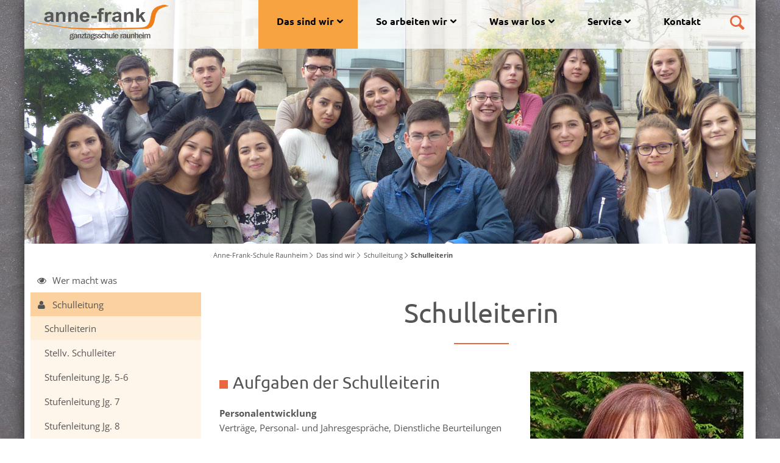

--- FILE ---
content_type: text/html; charset=utf-8
request_url: https://www.afs-raunheim.de/das-sind-wir/schulleitung/schulleiter.html
body_size: 8736
content:
<!DOCTYPE html>
<html lang="de">
<head>

      <meta charset="utf-8">
    <title>Schulleiterin - Anne-Frank-Schule Raunheim</title>
    <base href="https://www.afs-raunheim.de/">

          <meta name="robots" content="index,follow">
      <meta name="description" content="">
      <meta name="keywords" content="">
      <meta name="generator" content="Contao Open Source CMS">
      <meta property="og:title" content="Schulleiterin - Anne-Frank-Schule Raunheim" />
      <meta property="og:description" content="">
      <meta property="og:url" content="https://www.afs-raunheim.de/das-sind-wir/schulleitung/schulleiter.html" />
      <meta property="og:image" content="files/school/logo.png" />    
    <meta name="viewport" content="width=device-width,initial-scale=1.0">
    <link rel="stylesheet" href="assets/contao/css/reset.min.css">
<link rel="stylesheet" href="assets/contao/css/layout.min.css">
<link rel="stylesheet" href="assets/contao/css/responsive.min.css">
<link rel="stylesheet" href="assets/colorbox/css/colorbox.min.css">
<link rel="stylesheet" href="assets/mediaelement/css/mediaelementplayer.min.css">
<link rel="stylesheet" href="assets/swipe/css/swipe.min.css">
<link rel="stylesheet" href="files/school/css/normalize.css">
<link rel="stylesheet" href="files/school/css/pocketgrid.css">
<link rel="stylesheet" href="files/school/css/layout_fix.css">
<link rel="stylesheet" href="files/school/css/grid.css">
<link rel="stylesheet" href="files/school/css/layout.css">
<link rel="stylesheet" href="files/school/css/typo.css">
<link rel="stylesheet" href="files/school/css/dropdown.css">
<link rel="stylesheet" href="files/school/css/mobile_menu.css">
<link rel="stylesheet" href="files/school/css/animate.min.css">
<link rel="stylesheet" href="files/school/fonts/icons/css/icons.css">
<link rel="stylesheet" href="files/school/css/fonts.css">
<link rel="stylesheet" href="assets/css/Basic_settings.css">
<link rel="stylesheet" href="assets/css/Settings_Desktop.css" media="(min-width: 1024px)">
<link rel="stylesheet" href="assets/css/Settings_Tablet.css" media="(min-width: 769px) and (max-width: 1023px)">
<link rel="stylesheet" href="assets/css/Settings_small.css" media="(max-width: 768px)">
        <script src="assets/jquery/js/jquery.min.js"></script>
<script src="assets/respimage/js/respimage.min.js"></script>

          <!--[if lt IE 9]>
      	<script src="assets/html5shiv//html5shiv-printshiv.min.js"></script>
  	  <![endif]-->
      
</head>
<body id="top" class="mac chrome blink ch131 shadow boxed sidebar-left has-columns add-left" itemscope itemtype="http://schema.org/WebPage">

      
    <div id="wrapper">

              
          <header id="header" itemscope itemtype="http://schema.org/WPHeader">
            <div class="block-group inside">
              
<div id="logo" class="logo-mobile block">
			<a href="" title="home"><img src="files/school/logo.png" alt="logo"></a>
</div>
<div id="header-bar" class="block">
	<div class="inside block-group">
		<div id="logo" class="block">
			<a href="" title="home"><img src="files/school/logo.png" alt="logo"></a>
		</div>
<div class="search_label">
	<a class="popup_search_open"></a>
</div>
<!-- indexer::stop -->
<nav class="mod_navigation block" id="nav" itemscope itemtype="http://schema.org/SiteNavigationElement">

  
  <a href="das-sind-wir/schulleitung/schulleiter.html#skipNavigation67" class="invisible">Navigation überspringen</a>

  
<ul class="level_1">
            <li class="submenu trail first"><a href="das-sind-wir.html" title="Das sind wir" class="submenu trail first" aria-haspopup="true" itemprop="url"><span itemprop="name">Das sind wir</span></a>
<ul class="level_2">
            <li class="icon-eye first"><a href="wer-macht-was.html" title="Wer macht was" class="icon-eye first" itemprop="url"><span itemprop="name">Wer macht was</span></a></li>
                <li class="submenu trail icon-user"><a href="schulleitung.html" title="Schulleitung" class="submenu trail icon-user" aria-haspopup="true" itemprop="url"><span itemprop="name">Schulleitung</span></a>
<ul class="level_3">
            <li class="active first"><strong class="active first" itemprop="name">Schulleiterin</strong></li>
                <li class="sibling"><a href="das-sind-wir/schulleitung/stellv-schulleiter.html" title="Stellv. Schulleiter" class="sibling" itemprop="url"><span itemprop="name">Stellv. Schulleiter</span></a></li>
                <li class="sibling"><a href="schulleitung/stufenleitung-jg-5-6.html" title="Stufenleitung Jg. 5-6" class="sibling" itemprop="url"><span itemprop="name">Stufenleitung Jg. 5-6</span></a></li>
                <li class="sibling"><a href="schulleitung/stufenleitung-jg-7.html" title="Stufenleitung Jg. 7" class="sibling" itemprop="url"><span itemprop="name">Stufenleitung Jg. 7</span></a></li>
                <li class="sibling"><a href="schulleitung/stufenleitung-jg-8.html" title="Stufenleitung Jg. 8" class="sibling" itemprop="url"><span itemprop="name">Stufenleitung Jg. 8</span></a></li>
                <li class="sibling last"><a href="schulleitung/stufenleitung-jg-9-10.html" title="Stufenleitung Jg. 9-10" class="sibling last" itemprop="url"><span itemprop="name">Stufenleitung Jg. 9-10</span></a></li>
      </ul>
</li>
                <li class="icon-attach-1"><a href="sekretariat.html" title="Sekretariat" class="icon-attach-1" itemprop="url"><span itemprop="name">Sekretariat</span></a></li>
                <li class="icon-users"><a href="lehrerkollegium.html" title="Lehrerkollegium" class="icon-users" itemprop="url"><span itemprop="name">Lehrerkollegium</span></a></li>
                <li class="icon-right-hand"><a href="das-sind-wir/schulgesundheitsfachkraft.html" title="Schulgesundheitsfachkraft" class="icon-right-hand" itemprop="url"><span itemprop="name">Schulgesundheitsfachkraft</span></a></li>
                <li class="submenu icon-back-in-time"><a href="das-sind-wir/jahrgaenge/jahrgang-5.html" title="Jahrgänge" class="submenu icon-back-in-time" aria-haspopup="true" itemprop="url"><span itemprop="name">Jahrgänge</span></a>
<ul class="level_3">
            <li class="first"><a href="das-sind-wir/jahrgaenge/jahrgang-5.html" title="Jahrgang 5" class="first" itemprop="url"><span itemprop="name">Jahrgang 5</span></a></li>
                <li><a href="das-sind-wir/jahrgaenge/jahrgang-6.html" title="Jahrgang 6" itemprop="url"><span itemprop="name">Jahrgang 6</span></a></li>
                <li><a href="das-sind-wir/jahrgaenge/jahrgang-7.html" title="Jahrgang 7" itemprop="url"><span itemprop="name">Jahrgang 7</span></a></li>
                <li><a href="das-sind-wir/jahrgaenge/jahrgang-8.html" title="Jahrgang 8" itemprop="url"><span itemprop="name">Jahrgang 8</span></a></li>
                <li><a href="das-sind-wir/jahrgaenge/jahrgang-9.html" title="Jahrgang 9" itemprop="url"><span itemprop="name">Jahrgang 9</span></a></li>
                <li><a href="das-sind-wir/jahrgaenge/jahrgang-10.html" title="Jahrgang 10" itemprop="url"><span itemprop="name">Jahrgang 10</span></a></li>
                <li class="last"><a href="das-sind-wir/jahrgaenge/intensivklasse.html" title="Intensivklasse" class="last" itemprop="url"><span itemprop="name">Intensivklasse</span></a></li>
      </ul>
</li>
                <li class="icon-bell-1"><a href="elternvertretung.html" title="Elternvertretung" class="icon-bell-1" itemprop="url"><span itemprop="name">Elternvertretung</span></a></li>
                <li class="submenu icon-star-1"><a href="schuelervertretung.html" title="Schülervertretung" class="submenu icon-star-1" aria-haspopup="true" itemprop="url"><span itemprop="name">Schülervertretung</span></a>
<ul class="level_3">
            <li class="first"><a href="das-sind-wir/schuelervertretung/schulsprecher.html" title="Schulsprecher/in" class="first" itemprop="url"><span itemprop="name">Schulsprecher/in</span></a></li>
                <li><a href="das-sind-wir/schuelervertretung/schuelerrat.html" title="Schülerrat" itemprop="url"><span itemprop="name">Schülerrat</span></a></li>
                <li class="last"><a href="das-sind-wir/schuelervertretung/vertrauenslehrer.html" title="Vertrauenslehrer/in" class="last" itemprop="url"><span itemprop="name">Vertrauenslehrer/in</span></a></li>
      </ul>
</li>
                <li class="icon-graduation-cap-1 last"><a href="foerderverein.html" title="Förderverein" class="icon-graduation-cap-1 last" itemprop="url"><span itemprop="name">Förderverein</span></a></li>
      </ul>
</li>
                <li class="submenu"><a href="leitbild.html" title="So arbeiten wir" class="submenu" aria-haspopup="true" itemprop="url"><span itemprop="name">So arbeiten wir</span></a>
<ul class="level_2">
            <li class="icon-compass-1 first"><a href="leitbild.html" title="Leitbild" class="icon-compass-1 first" itemprop="url"><span itemprop="name">Leitbild</span></a></li>
                <li class="submenu icon-stackexchange"><a href="integrierte-gesamtschule.html" title="Integrierte Gesamtschule" class="submenu icon-stackexchange" aria-haspopup="true" itemprop="url"><span itemprop="name">Integrierte Gesamtschule</span></a>
<ul class="level_3">
            <li class="first last"><a href="so-arbeiten-wir/integrierte-gesamtschule/abschluesse.html" title="Abschlüsse" class="first last" itemprop="url"><span itemprop="name">Abschlüsse</span></a></li>
      </ul>
</li>
                <li class="submenu icon-box"><a href="ganztagsschule.html" title="Ganztagsschule" class="submenu icon-box" aria-haspopup="true" itemprop="url"><span itemprop="name">Ganztagsschule</span></a>
<ul class="level_3">
            <li class="first"><a href="so-arbeiten-wir/ganztagsschule/lernzeiten.html" title="Lernzeiten" class="first" itemprop="url"><span itemprop="name">Lernzeiten</span></a></li>
                <li><a href="so-arbeiten-wir/ganztagsschule/pausenangebot.html" title="Pausenangebot" itemprop="url"><span itemprop="name">Pausenangebot</span></a></li>
                <li><a href="so-arbeiten-wir/ganztagsschule/betreuung.html" title="Betreuung" itemprop="url"><span itemprop="name">Betreuung</span></a></li>
                <li class="last"><a href="so-arbeiten-wir/ganztagsschule/essen-in-der-mensa.html" title="Essen in der Mensa" class="last" itemprop="url"><span itemprop="name">Essen in der Mensa</span></a></li>
      </ul>
</li>
                <li class="icon-pagelines"><a href="umweltschule.html" title="Umweltschule" class="icon-pagelines" itemprop="url"><span itemprop="name">Umweltschule</span></a></li>
                <li class="icon-flash"><a href="schule-ohne-rassismus.html" title="Schule ohne Rassismus – Schule mit Courage" class="icon-flash" itemprop="url"><span itemprop="name">Schule ohne Rassismus</span></a></li>
                <li class="icon-desktop"><a href="so-arbeiten-wir/digitalisierung.html" title="Digitalisierung" class="icon-desktop" itemprop="url"><span itemprop="name">Digitalisierung</span></a></li>
                <li class="icon-graduation-cap-1"><a href="so-arbeiten-wir/jugendmedienschutz.html" title="Jugendmedienschutz" class="icon-graduation-cap-1" itemprop="url"><span itemprop="name">Jugendmedienschutz</span></a></li>
                <li class="submenu icon-chart-pie"><a href="so-arbeiten-wir/fachbereiche/arbeitslehre.html" title="Fachbereiche" class="submenu icon-chart-pie" aria-haspopup="true" itemprop="url"><span itemprop="name">Fachbereiche</span></a>
<ul class="level_3">
            <li class="first"><a href="so-arbeiten-wir/fachbereiche/arbeitslehre.html" title="Arbeitslehre" class="first" itemprop="url"><span itemprop="name">Arbeitslehre</span></a></li>
                <li><a href="so-arbeiten-wir/fachbereiche/biologie.html" title="Biologie" itemprop="url"><span itemprop="name">Biologie</span></a></li>
                <li><a href="so-arbeiten-wir/fachbereiche/chemie.html" title="Chemie" itemprop="url"><span itemprop="name">Chemie</span></a></li>
                <li><a href="so-arbeiten-wir/fachbereiche/deutsch.html" title="Deutsch" itemprop="url"><span itemprop="name">Deutsch</span></a></li>
                <li><a href="so-arbeiten-wir/fachbereiche/daz-deutsch-als-zweitsprache.html" title="DAZ (Deutsch als Zweitsprache)" itemprop="url"><span itemprop="name">DAZ (Deutsch als Zweitsprache)</span></a></li>
                <li><a href="so-arbeiten-wir/fachbereiche/englisch.html" title="Englisch" itemprop="url"><span itemprop="name">Englisch</span></a></li>
                <li><a href="so-arbeiten-wir/fachbereiche/franzoesisch.html" title="Französisch" itemprop="url"><span itemprop="name">Französisch</span></a></li>
                <li><a href="so-arbeiten-wir/fachbereiche/gesellschaftslehre.html" title="Gesellschaftslehre" itemprop="url"><span itemprop="name">Gesellschaftslehre</span></a></li>
                <li><a href="so-arbeiten-wir/fachbereiche/kunst.html" title="Kunst" itemprop="url"><span itemprop="name">Kunst</span></a></li>
                <li><a href="so-arbeiten-wir/fachbereiche/mathematik.html" title="Mathematik" itemprop="url"><span itemprop="name">Mathematik</span></a></li>
                <li><a href="so-arbeiten-wir/fachbereiche/musik.html" title="Musik" itemprop="url"><span itemprop="name">Musik</span></a></li>
                <li><a href="so-arbeiten-wir/fachbereiche/physik.html" title="Physik" itemprop="url"><span itemprop="name">Physik</span></a></li>
                <li><a href="so-arbeiten-wir/fachbereiche/religion-ethik.html" title="Religion/Ethik" itemprop="url"><span itemprop="name">Religion/Ethik</span></a></li>
                <li><a href="so-arbeiten-wir/fachbereiche/wahlpflichtangebot/russisch.html" title="Russisch" itemprop="url"><span itemprop="name">Russisch</span></a></li>
                <li><a href="so-arbeiten-wir/fachbereiche/spanisch.html" title="Spanisch" itemprop="url"><span itemprop="name">Spanisch</span></a></li>
                <li><a href="so-arbeiten-wir/fachbereiche/sport.html" title="Sport" itemprop="url"><span itemprop="name">Sport</span></a></li>
                <li><a href="so-arbeiten-wir/fachbereiche/soziales-lernen.html" title="Soziales Lernen" itemprop="url"><span itemprop="name">Soziales Lernen</span></a></li>
                <li><a href="so-arbeiten-wir/fachbereiche/tuerkisch.html" title="Türkisch" itemprop="url"><span itemprop="name">Türkisch</span></a></li>
                <li class="last"><a href="so-arbeiten-wir/fachbereiche/wahlpflichtangebot.html" title="Wahlpflichtangebot" class="last" itemprop="url"><span itemprop="name">Wahlpflichtangebot</span></a></li>
      </ul>
</li>
                <li class="icon-circle-notch"><a href="so-arbeiten-wir/inklusion.html" title="Inklusion" class="icon-circle-notch" itemprop="url"><span itemprop="name">Inklusion</span></a></li>
                <li class="submenu icon-book"><a href="schuelerbibliothek.html" title="Schülerbibliothek" class="submenu icon-book" aria-haspopup="true" itemprop="url"><span itemprop="name">Schülerbibliothek</span></a>
<ul class="level_3">
            <li class="first"><a href="so-arbeiten-wir/schuelerbibliothek/aktuelles-und-archiv.html" title="Aktuelles und Archiv" class="first" itemprop="url"><span itemprop="name">Aktuelles und Archiv</span></a></li>
                <li><a href="so-arbeiten-wir/schuelerbibliothek/unterrichtsprodukte.html" title="Ausstellungen von Unterrichtsprodukten" itemprop="url"><span itemprop="name">Unterrichtsprodukte</span></a></li>
                <li class="last"><a href="so-arbeiten-wir/schuelerbibliothek/buch-des-monats.html" title="Buch des Monats" class="last" itemprop="url"><span itemprop="name">Buch des Monats</span></a></li>
      </ul>
</li>
                <li class="submenu icon-map"><a href="arbeitsgemeinschaften.html" title="Arbeitsgemeinschaften" class="submenu icon-map" aria-haspopup="true" itemprop="url"><span itemprop="name">Arbeitsgemeinschaften</span></a>
<ul class="level_3">
            <li class="first"><a href="arbeitsgemeinschaften/bienen.html" title="Bienen" class="first" itemprop="url"><span itemprop="name">Bienen</span></a></li>
                <li><a href="so-arbeiten-wir/arbeitsgemeinschaften/erste-hilfe.html" title="Erste Hilfe" itemprop="url"><span itemprop="name">Erste Hilfe</span></a></li>
                <li><a href="arbeitsgemeinschaften/ich-spreche-chancen.html" title="Ich spreche Chancen" itemprop="url"><span itemprop="name">Ich spreche Chancen</span></a></li>
                <li><a href="so-arbeiten-wir/arbeitsgemeinschaften/jung-trifft-alt.html" title="Jung trifft Alt" itemprop="url"><span itemprop="name">Jung trifft Alt</span></a></li>
                <li><a href="arbeitsgemeinschaften/kreativ-ag.html" title="Kreativ AG" itemprop="url"><span itemprop="name">Kreativ AG</span></a></li>
                <li><a href="arbeitsgemeinschaften/n%C3%A4hen.html" title="Nähen" itemprop="url"><span itemprop="name">Nähen</span></a></li>
                <li><a href="arbeitsgemeinschaften/streitschlichter.html" title="Streitschlichter" itemprop="url"><span itemprop="name">Streitschlichter</span></a></li>
                <li><a href="arbeitsgemeinschaften/technik.html" title="Technik" itemprop="url"><span itemprop="name">Technik</span></a></li>
                <li><a href="arbeitsgemeinschaften/theater-ag.html" title="Theater-AG" itemprop="url"><span itemprop="name">Theater-AG</span></a></li>
                <li class="last"><a href="so-arbeiten-wir/arbeitsgemeinschaften/tuerkisch.html" title="Türkisch" class="last" itemprop="url"><span itemprop="name">Türkisch</span></a></li>
      </ul>
</li>
                <li class="icon-up-circled"><a href="so-arbeiten-wir/afs-shop.html" title="AFS-Shop" class="icon-up-circled" itemprop="url"><span itemprop="name">AFS-Shop</span></a></li>
                <li class="icon-up-circled"><a href="schulsozialarbeit.html" title="Schulsozialarbeit" class="icon-up-circled" itemprop="url"><span itemprop="name">Schulsozialarbeit</span></a></li>
                <li class="icon-binoculars"><a href="beratung.html" title="Beratung" class="icon-binoculars" itemprop="url"><span itemprop="name">Beratung</span></a></li>
                <li class="submenu icon-network"><a href="berufsorientierung.html" title="Berufsorientierung" class="submenu icon-network" aria-haspopup="true" itemprop="url"><span itemprop="name">Berufsorientierung</span></a>
<ul class="level_3">
            <li class="first"><a href="so-arbeiten-wir/berufsorientierung/beratung-unterstuetzung.html" title="Beratung &amp; Unterstützung" class="first" itemprop="url"><span itemprop="name">Beratung & Unterstützung</span></a></li>
                <li><a href="so-arbeiten-wir/berufsorientierung/pusch-klassen.html" title="PUSCH-Klassen" itemprop="url"><span itemprop="name">PUSCH-Klassen</span></a></li>
                <li><a href="so-arbeiten-wir/berufsorientierung/zukunftswerkstatt.html" title="Zukunftswerkstatt" itemprop="url"><span itemprop="name">Zukunftswerkstatt</span></a></li>
                <li><a href="so-arbeiten-wir/berufsorientierung/mint-robotik.html" title="MINT &amp; Robotik" itemprop="url"><span itemprop="name">MINT & Robotik</span></a></li>
                <li><a href="so-arbeiten-wir/berufsorientierung/ausbildungsmessen-und-infoveranstaltungen.html" title="Ausbildungsmessen und Infoveranstaltungen" itemprop="url"><span itemprop="name">Ausbildungsmessen und Infoveranstaltungen</span></a></li>
                <li class="last"><a href="so-arbeiten-wir/berufsorientierung/links-und-downloads.html" title="Links und Downloads" class="last" itemprop="url"><span itemprop="name">Links und Downloads</span></a></li>
      </ul>
</li>
                <li class="icon-right-hand last"><a href="schul-und-hausordnung.html" title="Schul- und Hausordnung" class="icon-right-hand last" itemprop="url"><span itemprop="name">Schul- und Hausordnung</span></a></li>
      </ul>
</li>
                <li class="submenu"><a href="was-war-los/aktuelles-geschehen.html" title="Was war los" class="submenu" aria-haspopup="true" itemprop="url"><span itemprop="name">Was war los</span></a>
<ul class="level_2">
            <li class="icon-bullseye first"><a href="was-war-los/aktuelles-geschehen.html" title="Aktuelles Geschehen" class="icon-bullseye first" itemprop="url"><span itemprop="name">Aktuelles Geschehen</span></a></li>
                <li class="aktuell icon-newspaper-1 last"><a href="was-war-los/pressespiegel.html" title="Pressespiegel" class="aktuell icon-newspaper-1 last" itemprop="url"><span itemprop="name">Pressespiegel</span></a></li>
      </ul>
</li>
                <li class="submenu"><a href="termine.html" title="Service" class="submenu" aria-haspopup="true" itemprop="url"><span itemprop="name">Service</span></a>
<ul class="level_2">
            <li class="termine icon-calendar first"><a href="termine.html" title="Termine / Jahresplaner" class="termine icon-calendar first" itemprop="url"><span itemprop="name">Termine / Jahresplaner</span></a></li>
                <li class="ferien icon-calendar"><a href="ferienkalender.html" title="Ferienkalender" class="ferien icon-calendar" itemprop="url"><span itemprop="name">Ferienkalender</span></a></li>
                <li class="icon-wpforms"><a href="service/formulardownload.html" title="Formulardownload" class="icon-wpforms" itemprop="url"><span itemprop="name">Formulardownload</span></a></li>
                <li class="icon-paper-plane last"><a href="service/web-links.html" title="Web-Links" class="icon-paper-plane last" itemprop="url"><span itemprop="name">Web-Links</span></a></li>
      </ul>
</li>
                <li class="last"><a href="kontakt.html" title="Kontakt" class="last" itemprop="url"><span itemprop="name">Kontakt</span></a></li>
      </ul>

  <a id="skipNavigation67" class="invisible">&nbsp;</a>

</nav>
<!-- indexer::continue -->

</div>
</div><div class="mod_article header-image first last block" id="article-405">
	
<div class="inside">

    
<div class="ce_image block">

        
  
  <figure class="image_container">

    
    
  <picture>
    <!--[if IE 9]><video style="display: none;"><![endif]-->
          <source srcset="assets/images/0/header_das-sind-wir-44c2867d.jpg" media="(max-width: 768px)">
        <!--[if IE 9]></video><![endif]-->

<img src="files/afs-raunheim/images/headergrafiken/header_das-sind-wir.jpg" alt="" itemprop="image">

  </picture>

  <script>
    window.respimage && window.respimage({
      elements: [document.images[document.images.length - 1]]
    });
  </script>

    
    
  </figure>


</div>

  </div>
</div>

<!-- indexer::stop -->
<div class="mod_navigation block" id="mobile-menu">
   
    <input type="radio" id="nav-expand" name="nav" class="invis" />
    <nav class="nav-side">
      <label for="nav-collapse" class="close">
        &times;
      </label>
      
      <label for="nav-expand" class="btn-label">
        <span class="top"></span><span class="middle"></span><span class="bottom"></span>
        
      </label>

    
  <a href="das-sind-wir/schulleitung/schulleiter.html#skipNavigation68" class="invisible">Navigation überspringen</a>
  	
<ul class="level_1">
            <li class="submenu trail first"><a href="das-sind-wir.html" title="Das sind wir" class="submenu trail first" aria-haspopup="true" itemprop="url"><span itemprop="name">Das sind wir</span></a>
<ul class="level_2">
            <li class="icon-eye first"><a href="wer-macht-was.html" title="Wer macht was" class="icon-eye first" itemprop="url"><span itemprop="name">Wer macht was</span></a></li>
                <li class="submenu trail icon-user"><a href="schulleitung.html" title="Schulleitung" class="submenu trail icon-user" aria-haspopup="true" itemprop="url"><span itemprop="name">Schulleitung</span></a>
<ul class="level_3">
            <li class="active first"><strong class="active first" itemprop="name">Schulleiterin</strong></li>
                <li class="sibling"><a href="das-sind-wir/schulleitung/stellv-schulleiter.html" title="Stellv. Schulleiter" class="sibling" itemprop="url"><span itemprop="name">Stellv. Schulleiter</span></a></li>
                <li class="sibling"><a href="schulleitung/stufenleitung-jg-5-6.html" title="Stufenleitung Jg. 5-6" class="sibling" itemprop="url"><span itemprop="name">Stufenleitung Jg. 5-6</span></a></li>
                <li class="sibling"><a href="schulleitung/stufenleitung-jg-7.html" title="Stufenleitung Jg. 7" class="sibling" itemprop="url"><span itemprop="name">Stufenleitung Jg. 7</span></a></li>
                <li class="sibling"><a href="schulleitung/stufenleitung-jg-8.html" title="Stufenleitung Jg. 8" class="sibling" itemprop="url"><span itemprop="name">Stufenleitung Jg. 8</span></a></li>
                <li class="sibling last"><a href="schulleitung/stufenleitung-jg-9-10.html" title="Stufenleitung Jg. 9-10" class="sibling last" itemprop="url"><span itemprop="name">Stufenleitung Jg. 9-10</span></a></li>
      </ul>
</li>
                <li class="icon-attach-1"><a href="sekretariat.html" title="Sekretariat" class="icon-attach-1" itemprop="url"><span itemprop="name">Sekretariat</span></a></li>
                <li class="icon-users"><a href="lehrerkollegium.html" title="Lehrerkollegium" class="icon-users" itemprop="url"><span itemprop="name">Lehrerkollegium</span></a></li>
                <li class="icon-right-hand"><a href="das-sind-wir/schulgesundheitsfachkraft.html" title="Schulgesundheitsfachkraft" class="icon-right-hand" itemprop="url"><span itemprop="name">Schulgesundheitsfachkraft</span></a></li>
                <li class="submenu icon-back-in-time"><a href="das-sind-wir/jahrgaenge/jahrgang-5.html" title="Jahrgänge" class="submenu icon-back-in-time" aria-haspopup="true" itemprop="url"><span itemprop="name">Jahrgänge</span></a>
<ul class="level_3">
            <li class="first"><a href="das-sind-wir/jahrgaenge/jahrgang-5.html" title="Jahrgang 5" class="first" itemprop="url"><span itemprop="name">Jahrgang 5</span></a></li>
                <li><a href="das-sind-wir/jahrgaenge/jahrgang-6.html" title="Jahrgang 6" itemprop="url"><span itemprop="name">Jahrgang 6</span></a></li>
                <li><a href="das-sind-wir/jahrgaenge/jahrgang-7.html" title="Jahrgang 7" itemprop="url"><span itemprop="name">Jahrgang 7</span></a></li>
                <li><a href="das-sind-wir/jahrgaenge/jahrgang-8.html" title="Jahrgang 8" itemprop="url"><span itemprop="name">Jahrgang 8</span></a></li>
                <li><a href="das-sind-wir/jahrgaenge/jahrgang-9.html" title="Jahrgang 9" itemprop="url"><span itemprop="name">Jahrgang 9</span></a></li>
                <li><a href="das-sind-wir/jahrgaenge/jahrgang-10.html" title="Jahrgang 10" itemprop="url"><span itemprop="name">Jahrgang 10</span></a></li>
                <li class="last"><a href="das-sind-wir/jahrgaenge/intensivklasse.html" title="Intensivklasse" class="last" itemprop="url"><span itemprop="name">Intensivklasse</span></a></li>
      </ul>
</li>
                <li class="icon-bell-1"><a href="elternvertretung.html" title="Elternvertretung" class="icon-bell-1" itemprop="url"><span itemprop="name">Elternvertretung</span></a></li>
                <li class="submenu icon-star-1"><a href="schuelervertretung.html" title="Schülervertretung" class="submenu icon-star-1" aria-haspopup="true" itemprop="url"><span itemprop="name">Schülervertretung</span></a>
<ul class="level_3">
            <li class="first"><a href="das-sind-wir/schuelervertretung/schulsprecher.html" title="Schulsprecher/in" class="first" itemprop="url"><span itemprop="name">Schulsprecher/in</span></a></li>
                <li><a href="das-sind-wir/schuelervertretung/schuelerrat.html" title="Schülerrat" itemprop="url"><span itemprop="name">Schülerrat</span></a></li>
                <li class="last"><a href="das-sind-wir/schuelervertretung/vertrauenslehrer.html" title="Vertrauenslehrer/in" class="last" itemprop="url"><span itemprop="name">Vertrauenslehrer/in</span></a></li>
      </ul>
</li>
                <li class="icon-graduation-cap-1 last"><a href="foerderverein.html" title="Förderverein" class="icon-graduation-cap-1 last" itemprop="url"><span itemprop="name">Förderverein</span></a></li>
      </ul>
</li>
                <li class="submenu"><a href="leitbild.html" title="So arbeiten wir" class="submenu" aria-haspopup="true" itemprop="url"><span itemprop="name">So arbeiten wir</span></a>
<ul class="level_2">
            <li class="icon-compass-1 first"><a href="leitbild.html" title="Leitbild" class="icon-compass-1 first" itemprop="url"><span itemprop="name">Leitbild</span></a></li>
                <li class="submenu icon-stackexchange"><a href="integrierte-gesamtschule.html" title="Integrierte Gesamtschule" class="submenu icon-stackexchange" aria-haspopup="true" itemprop="url"><span itemprop="name">Integrierte Gesamtschule</span></a>
<ul class="level_3">
            <li class="first last"><a href="so-arbeiten-wir/integrierte-gesamtschule/abschluesse.html" title="Abschlüsse" class="first last" itemprop="url"><span itemprop="name">Abschlüsse</span></a></li>
      </ul>
</li>
                <li class="submenu icon-box"><a href="ganztagsschule.html" title="Ganztagsschule" class="submenu icon-box" aria-haspopup="true" itemprop="url"><span itemprop="name">Ganztagsschule</span></a>
<ul class="level_3">
            <li class="first"><a href="so-arbeiten-wir/ganztagsschule/lernzeiten.html" title="Lernzeiten" class="first" itemprop="url"><span itemprop="name">Lernzeiten</span></a></li>
                <li><a href="so-arbeiten-wir/ganztagsschule/pausenangebot.html" title="Pausenangebot" itemprop="url"><span itemprop="name">Pausenangebot</span></a></li>
                <li><a href="so-arbeiten-wir/ganztagsschule/betreuung.html" title="Betreuung" itemprop="url"><span itemprop="name">Betreuung</span></a></li>
                <li class="last"><a href="so-arbeiten-wir/ganztagsschule/essen-in-der-mensa.html" title="Essen in der Mensa" class="last" itemprop="url"><span itemprop="name">Essen in der Mensa</span></a></li>
      </ul>
</li>
                <li class="icon-pagelines"><a href="umweltschule.html" title="Umweltschule" class="icon-pagelines" itemprop="url"><span itemprop="name">Umweltschule</span></a></li>
                <li class="icon-flash"><a href="schule-ohne-rassismus.html" title="Schule ohne Rassismus – Schule mit Courage" class="icon-flash" itemprop="url"><span itemprop="name">Schule ohne Rassismus</span></a></li>
                <li class="icon-desktop"><a href="so-arbeiten-wir/digitalisierung.html" title="Digitalisierung" class="icon-desktop" itemprop="url"><span itemprop="name">Digitalisierung</span></a></li>
                <li class="icon-graduation-cap-1"><a href="so-arbeiten-wir/jugendmedienschutz.html" title="Jugendmedienschutz" class="icon-graduation-cap-1" itemprop="url"><span itemprop="name">Jugendmedienschutz</span></a></li>
                <li class="submenu icon-chart-pie"><a href="so-arbeiten-wir/fachbereiche/arbeitslehre.html" title="Fachbereiche" class="submenu icon-chart-pie" aria-haspopup="true" itemprop="url"><span itemprop="name">Fachbereiche</span></a>
<ul class="level_3">
            <li class="first"><a href="so-arbeiten-wir/fachbereiche/arbeitslehre.html" title="Arbeitslehre" class="first" itemprop="url"><span itemprop="name">Arbeitslehre</span></a></li>
                <li><a href="so-arbeiten-wir/fachbereiche/biologie.html" title="Biologie" itemprop="url"><span itemprop="name">Biologie</span></a></li>
                <li><a href="so-arbeiten-wir/fachbereiche/chemie.html" title="Chemie" itemprop="url"><span itemprop="name">Chemie</span></a></li>
                <li><a href="so-arbeiten-wir/fachbereiche/deutsch.html" title="Deutsch" itemprop="url"><span itemprop="name">Deutsch</span></a></li>
                <li><a href="so-arbeiten-wir/fachbereiche/daz-deutsch-als-zweitsprache.html" title="DAZ (Deutsch als Zweitsprache)" itemprop="url"><span itemprop="name">DAZ (Deutsch als Zweitsprache)</span></a></li>
                <li><a href="so-arbeiten-wir/fachbereiche/englisch.html" title="Englisch" itemprop="url"><span itemprop="name">Englisch</span></a></li>
                <li><a href="so-arbeiten-wir/fachbereiche/franzoesisch.html" title="Französisch" itemprop="url"><span itemprop="name">Französisch</span></a></li>
                <li><a href="so-arbeiten-wir/fachbereiche/gesellschaftslehre.html" title="Gesellschaftslehre" itemprop="url"><span itemprop="name">Gesellschaftslehre</span></a></li>
                <li><a href="so-arbeiten-wir/fachbereiche/kunst.html" title="Kunst" itemprop="url"><span itemprop="name">Kunst</span></a></li>
                <li><a href="so-arbeiten-wir/fachbereiche/mathematik.html" title="Mathematik" itemprop="url"><span itemprop="name">Mathematik</span></a></li>
                <li><a href="so-arbeiten-wir/fachbereiche/musik.html" title="Musik" itemprop="url"><span itemprop="name">Musik</span></a></li>
                <li><a href="so-arbeiten-wir/fachbereiche/physik.html" title="Physik" itemprop="url"><span itemprop="name">Physik</span></a></li>
                <li><a href="so-arbeiten-wir/fachbereiche/religion-ethik.html" title="Religion/Ethik" itemprop="url"><span itemprop="name">Religion/Ethik</span></a></li>
                <li><a href="so-arbeiten-wir/fachbereiche/wahlpflichtangebot/russisch.html" title="Russisch" itemprop="url"><span itemprop="name">Russisch</span></a></li>
                <li><a href="so-arbeiten-wir/fachbereiche/spanisch.html" title="Spanisch" itemprop="url"><span itemprop="name">Spanisch</span></a></li>
                <li><a href="so-arbeiten-wir/fachbereiche/sport.html" title="Sport" itemprop="url"><span itemprop="name">Sport</span></a></li>
                <li><a href="so-arbeiten-wir/fachbereiche/soziales-lernen.html" title="Soziales Lernen" itemprop="url"><span itemprop="name">Soziales Lernen</span></a></li>
                <li><a href="so-arbeiten-wir/fachbereiche/tuerkisch.html" title="Türkisch" itemprop="url"><span itemprop="name">Türkisch</span></a></li>
                <li class="last"><a href="so-arbeiten-wir/fachbereiche/wahlpflichtangebot.html" title="Wahlpflichtangebot" class="last" itemprop="url"><span itemprop="name">Wahlpflichtangebot</span></a></li>
      </ul>
</li>
                <li class="icon-circle-notch"><a href="so-arbeiten-wir/inklusion.html" title="Inklusion" class="icon-circle-notch" itemprop="url"><span itemprop="name">Inklusion</span></a></li>
                <li class="submenu icon-book"><a href="schuelerbibliothek.html" title="Schülerbibliothek" class="submenu icon-book" aria-haspopup="true" itemprop="url"><span itemprop="name">Schülerbibliothek</span></a>
<ul class="level_3">
            <li class="first"><a href="so-arbeiten-wir/schuelerbibliothek/aktuelles-und-archiv.html" title="Aktuelles und Archiv" class="first" itemprop="url"><span itemprop="name">Aktuelles und Archiv</span></a></li>
                <li><a href="so-arbeiten-wir/schuelerbibliothek/unterrichtsprodukte.html" title="Ausstellungen von Unterrichtsprodukten" itemprop="url"><span itemprop="name">Unterrichtsprodukte</span></a></li>
                <li class="last"><a href="so-arbeiten-wir/schuelerbibliothek/buch-des-monats.html" title="Buch des Monats" class="last" itemprop="url"><span itemprop="name">Buch des Monats</span></a></li>
      </ul>
</li>
                <li class="submenu icon-map"><a href="arbeitsgemeinschaften.html" title="Arbeitsgemeinschaften" class="submenu icon-map" aria-haspopup="true" itemprop="url"><span itemprop="name">Arbeitsgemeinschaften</span></a>
<ul class="level_3">
            <li class="first"><a href="arbeitsgemeinschaften/bienen.html" title="Bienen" class="first" itemprop="url"><span itemprop="name">Bienen</span></a></li>
                <li><a href="so-arbeiten-wir/arbeitsgemeinschaften/erste-hilfe.html" title="Erste Hilfe" itemprop="url"><span itemprop="name">Erste Hilfe</span></a></li>
                <li><a href="arbeitsgemeinschaften/ich-spreche-chancen.html" title="Ich spreche Chancen" itemprop="url"><span itemprop="name">Ich spreche Chancen</span></a></li>
                <li><a href="so-arbeiten-wir/arbeitsgemeinschaften/jung-trifft-alt.html" title="Jung trifft Alt" itemprop="url"><span itemprop="name">Jung trifft Alt</span></a></li>
                <li><a href="arbeitsgemeinschaften/kreativ-ag.html" title="Kreativ AG" itemprop="url"><span itemprop="name">Kreativ AG</span></a></li>
                <li><a href="arbeitsgemeinschaften/n%C3%A4hen.html" title="Nähen" itemprop="url"><span itemprop="name">Nähen</span></a></li>
                <li><a href="arbeitsgemeinschaften/streitschlichter.html" title="Streitschlichter" itemprop="url"><span itemprop="name">Streitschlichter</span></a></li>
                <li><a href="arbeitsgemeinschaften/technik.html" title="Technik" itemprop="url"><span itemprop="name">Technik</span></a></li>
                <li><a href="arbeitsgemeinschaften/theater-ag.html" title="Theater-AG" itemprop="url"><span itemprop="name">Theater-AG</span></a></li>
                <li class="last"><a href="so-arbeiten-wir/arbeitsgemeinschaften/tuerkisch.html" title="Türkisch" class="last" itemprop="url"><span itemprop="name">Türkisch</span></a></li>
      </ul>
</li>
                <li class="icon-up-circled"><a href="so-arbeiten-wir/afs-shop.html" title="AFS-Shop" class="icon-up-circled" itemprop="url"><span itemprop="name">AFS-Shop</span></a></li>
                <li class="icon-up-circled"><a href="schulsozialarbeit.html" title="Schulsozialarbeit" class="icon-up-circled" itemprop="url"><span itemprop="name">Schulsozialarbeit</span></a></li>
                <li class="icon-binoculars"><a href="beratung.html" title="Beratung" class="icon-binoculars" itemprop="url"><span itemprop="name">Beratung</span></a></li>
                <li class="submenu icon-network"><a href="berufsorientierung.html" title="Berufsorientierung" class="submenu icon-network" aria-haspopup="true" itemprop="url"><span itemprop="name">Berufsorientierung</span></a>
<ul class="level_3">
            <li class="first"><a href="so-arbeiten-wir/berufsorientierung/beratung-unterstuetzung.html" title="Beratung &amp; Unterstützung" class="first" itemprop="url"><span itemprop="name">Beratung & Unterstützung</span></a></li>
                <li><a href="so-arbeiten-wir/berufsorientierung/pusch-klassen.html" title="PUSCH-Klassen" itemprop="url"><span itemprop="name">PUSCH-Klassen</span></a></li>
                <li><a href="so-arbeiten-wir/berufsorientierung/zukunftswerkstatt.html" title="Zukunftswerkstatt" itemprop="url"><span itemprop="name">Zukunftswerkstatt</span></a></li>
                <li><a href="so-arbeiten-wir/berufsorientierung/mint-robotik.html" title="MINT &amp; Robotik" itemprop="url"><span itemprop="name">MINT & Robotik</span></a></li>
                <li><a href="so-arbeiten-wir/berufsorientierung/ausbildungsmessen-und-infoveranstaltungen.html" title="Ausbildungsmessen und Infoveranstaltungen" itemprop="url"><span itemprop="name">Ausbildungsmessen und Infoveranstaltungen</span></a></li>
                <li class="last"><a href="so-arbeiten-wir/berufsorientierung/links-und-downloads.html" title="Links und Downloads" class="last" itemprop="url"><span itemprop="name">Links und Downloads</span></a></li>
      </ul>
</li>
                <li class="icon-right-hand last"><a href="schul-und-hausordnung.html" title="Schul- und Hausordnung" class="icon-right-hand last" itemprop="url"><span itemprop="name">Schul- und Hausordnung</span></a></li>
      </ul>
</li>
                <li class="submenu"><a href="was-war-los/aktuelles-geschehen.html" title="Was war los" class="submenu" aria-haspopup="true" itemprop="url"><span itemprop="name">Was war los</span></a>
<ul class="level_2">
            <li class="icon-bullseye first"><a href="was-war-los/aktuelles-geschehen.html" title="Aktuelles Geschehen" class="icon-bullseye first" itemprop="url"><span itemprop="name">Aktuelles Geschehen</span></a></li>
                <li class="aktuell icon-newspaper-1 last"><a href="was-war-los/pressespiegel.html" title="Pressespiegel" class="aktuell icon-newspaper-1 last" itemprop="url"><span itemprop="name">Pressespiegel</span></a></li>
      </ul>
</li>
                <li class="submenu"><a href="termine.html" title="Service" class="submenu" aria-haspopup="true" itemprop="url"><span itemprop="name">Service</span></a>
<ul class="level_2">
            <li class="termine icon-calendar first"><a href="termine.html" title="Termine / Jahresplaner" class="termine icon-calendar first" itemprop="url"><span itemprop="name">Termine / Jahresplaner</span></a></li>
                <li class="ferien icon-calendar"><a href="ferienkalender.html" title="Ferienkalender" class="ferien icon-calendar" itemprop="url"><span itemprop="name">Ferienkalender</span></a></li>
                <li class="icon-wpforms"><a href="service/formulardownload.html" title="Formulardownload" class="icon-wpforms" itemprop="url"><span itemprop="name">Formulardownload</span></a></li>
                <li class="icon-paper-plane last"><a href="service/web-links.html" title="Web-Links" class="icon-paper-plane last" itemprop="url"><span itemprop="name">Web-Links</span></a></li>
      </ul>
</li>
                <li class="last"><a href="kontakt.html" title="Kontakt" class="last" itemprop="url"><span itemprop="name">Kontakt</span></a></li>
      </ul>

  <a id="skipNavigation68" class="invisible">&nbsp;</a>
<input type="radio" id="nav-collapse" name="nav" checked="checked" class="invis" />
    
</nav>
</div>
<!-- indexer::continue -->

<div class="search_label_mobile">
	<a class="popup_search_open"></a>
</div>            </div>
          </header>
        
      
                    <div id="container" class="block-group">

                      <div id="main" itemscope itemtype="http://schema.org/WebPageElement" itemprop="mainContentOfPage">
              <div class="block-group inside">
                
<!-- indexer::stop -->
<div class="mod_breadcrumb block">

        
  
  <ul itemprop="breadcrumb" itemscope itemtype="http://schema.org/BreadcrumbList">
                  <li class="first" itemscope itemtype="http://schema.org/ListItem" itemprop="itemListElement"><a href="./" title="Anne-Frank-Schule Raunheim" itemprop="item"><span itemprop="name">Anne-Frank-Schule Raunheim</span></a><meta itemprop="position" content="1"></li>
                        <li itemscope itemtype="http://schema.org/ListItem" itemprop="itemListElement"><a href="das-sind-wir.html" title="Das sind wir" itemprop="item"><span itemprop="name">Das sind wir</span></a><meta itemprop="position" content="2"></li>
                        <li itemscope itemtype="http://schema.org/ListItem" itemprop="itemListElement"><a href="schulleitung.html" title="Schulleitung" itemprop="item"><span itemprop="name">Schulleitung</span></a><meta itemprop="position" content="3"></li>
                        <li class="active last">Schulleiterin</li>
            </ul>


</div>
<!-- indexer::continue -->
<div class="mod_article first last block" id="article-549">
	
<div class="inside">

    
<div class="ce_text first last block">

            <h1>Schulleiterin</h1>
      
  
  
      
<figure class="image_container float_right" style="margin-bottom:5px;margin-left:5px;">

  
  

<img src="assets/images/3/silvana_stapel_400x400-a4d8c032.jpg" width="350" height="350" alt="" itemprop="image">



  
      <figcaption class="caption">Silvana Stapel (Schulleiterin)</figcaption>
  
</figure>
  
      <h3>Aufgaben der Schulleiterin</h3>
<p><strong>Personalentwicklung</strong><br>Verträge, Personal- und Jahresgespräche, Dienstliche Beurteilungen</p>
<p><strong>Unterrichtsentwicklung</strong><br>Unterrichtsbesuche, Fortbildungen</p>
<p><strong>Gremien</strong><br>SEB, Schulkonferenz, Schulträger Kreis Groß- Gerau, Dachkonferenz, Staatliches Schulamt</p>
<p><strong>Organisationsentwicklung</strong><br>Planung Schuljahr, Unterrichtsverteilung, Pädagogische Tage</p>
<p><strong>Schulentwicklung</strong><br>Schulprogramm, Steuergruppe</p>
<p><strong>Haushalt</strong><br>Finanzausschuss, Budgetplanung</p>  

</div>

  </div>
</div>
              </div>
                          </div>
             
   	                            <aside id="left" class="block-group">
                <div class="block inside">
                  
<!-- indexer::stop -->
<nav class="mod_navigation subnav block" itemscope itemtype="http://schema.org/SiteNavigationElement">

  
  <a href="das-sind-wir/schulleitung/schulleiter.html#skipNavigation69" class="invisible">Navigation überspringen</a>

  
<ul class="level_1">
            <li class="icon-eye first"><a href="wer-macht-was.html" title="Wer macht was" class="icon-eye first" itemprop="url"><span itemprop="name">Wer macht was</span></a></li>
                <li class="submenu trail icon-user"><a href="schulleitung.html" title="Schulleitung" class="submenu trail icon-user" aria-haspopup="true" itemprop="url"><span itemprop="name">Schulleitung</span></a>
<ul class="level_2">
            <li class="active first"><strong class="active first" itemprop="name">Schulleiterin</strong></li>
                <li class="sibling"><a href="das-sind-wir/schulleitung/stellv-schulleiter.html" title="Stellv. Schulleiter" class="sibling" itemprop="url"><span itemprop="name">Stellv. Schulleiter</span></a></li>
                <li class="sibling"><a href="schulleitung/stufenleitung-jg-5-6.html" title="Stufenleitung Jg. 5-6" class="sibling" itemprop="url"><span itemprop="name">Stufenleitung Jg. 5-6</span></a></li>
                <li class="sibling"><a href="schulleitung/stufenleitung-jg-7.html" title="Stufenleitung Jg. 7" class="sibling" itemprop="url"><span itemprop="name">Stufenleitung Jg. 7</span></a></li>
                <li class="sibling"><a href="schulleitung/stufenleitung-jg-8.html" title="Stufenleitung Jg. 8" class="sibling" itemprop="url"><span itemprop="name">Stufenleitung Jg. 8</span></a></li>
                <li class="sibling last"><a href="schulleitung/stufenleitung-jg-9-10.html" title="Stufenleitung Jg. 9-10" class="sibling last" itemprop="url"><span itemprop="name">Stufenleitung Jg. 9-10</span></a></li>
      </ul>
</li>
                <li class="icon-attach-1"><a href="sekretariat.html" title="Sekretariat" class="icon-attach-1" itemprop="url"><span itemprop="name">Sekretariat</span></a></li>
                <li class="icon-users"><a href="lehrerkollegium.html" title="Lehrerkollegium" class="icon-users" itemprop="url"><span itemprop="name">Lehrerkollegium</span></a></li>
                <li class="icon-right-hand"><a href="das-sind-wir/schulgesundheitsfachkraft.html" title="Schulgesundheitsfachkraft" class="icon-right-hand" itemprop="url"><span itemprop="name">Schulgesundheitsfachkraft</span></a></li>
                <li class="icon-back-in-time"><a href="das-sind-wir/jahrgaenge/jahrgang-5.html" title="Jahrgänge" class="icon-back-in-time" itemprop="url"><span itemprop="name">Jahrgänge</span></a></li>
                <li class="icon-bell-1"><a href="elternvertretung.html" title="Elternvertretung" class="icon-bell-1" itemprop="url"><span itemprop="name">Elternvertretung</span></a></li>
                <li class="icon-star-1"><a href="schuelervertretung.html" title="Schülervertretung" class="icon-star-1" itemprop="url"><span itemprop="name">Schülervertretung</span></a></li>
                <li class="icon-graduation-cap-1 last"><a href="foerderverein.html" title="Förderverein" class="icon-graduation-cap-1 last" itemprop="url"><span itemprop="name">Förderverein</span></a></li>
      </ul>

  <a id="skipNavigation69" class="invisible">&nbsp;</a>

</nav>
<!-- indexer::continue -->
                </div>
              </aside>
                      
                                
        </div>
      
      
                        <footer id="footer" itemscope itemtype="http://schema.org/WPFooter">
            <div class="block-group inside">
              
<div class="inside">
	<div class="ce_text b25-25 first block">

            <h2>Anschrift</h2>
      
  
      <p><strong>Anne-Frank-Schule Raunheim</strong><br>IGS &amp; Ganztagsschule<br>des Kreises Groß-Gerau<br>Haßlocher Straße 25<br>65479 Raunheim</p>  
  
  

</div>

<div class="ce_text b25-25 block">

            <h2>Kontaktdaten</h2>
      
  
      <p>Telefon: 06142 / 9486-0<br>Web: <a href="https://www.afs-raunheim.de">www.afs-raunheim.de</a></p>  
  
  

</div>

<div class="ce_image b25-25 block">

        
  
  <figure class="image_container" style="margin-top:30px;margin-left:30px;">

          <a href="umweltschule.html" title="Umweltschule">
    
    

<img src="files/afs-raunheim/images/layout/footerlogo_umweltschule.png" width="236" height="130" alt="Umweltschule" itemprop="image">



          </a>
    
    
  </figure>


</div>

<div class="ce_image b25-25 block">

        
  
  <figure class="image_container" style="margin-top:30px;margin-left:30px;">

    
    

<img src="files/afs-raunheim/images/layout/footerlogo_afs.png" width="300" height="130" alt="" itemprop="image">



    
    
  </figure>


</div>

<div class="ce_text space-top20 last block">

        
  
      <p style="text-align: right;">Copyright 2026 Anne-Frank-Schule Raunheim | <a href="datenschutzerklaerung.html">Datenschutzerklärung</a> | <a href="impressum.html">Impressum</a></p>  
  
  

</div>
  

</div>            </div>
          </footer>
              
    </div>

      
<script src="assets/jquery-ui/js/jquery-ui.min.js"></script>
<script>
  jQuery(function($) {
    $(document).accordion({
      // Put custom options here
      heightStyle: 'content',
      header: '.toggler',
      collapsible: true,
      active: false,
      create: function(event, ui) {
        ui.header.addClass('active');
        $('.toggler').attr('tabindex', 0);
      },
      activate: function(event, ui) {
        ui.newHeader.addClass('active');
        ui.oldHeader.removeClass('active');
        $('.toggler').attr('tabindex', 0);
      }
    });
  });
</script>

<script src="assets/colorbox/js/colorbox.min.js"></script>
<script>
  jQuery(function($) {
    $('a[data-lightbox]').map(function() {
      $(this).colorbox({
        // Put custom options here
        loop: false,
        rel: $(this).attr('data-lightbox'),
        maxWidth: '95%',
        maxHeight: '95%'
      });
    });
  });
</script>

<script src="assets/mediaelement/js/mediaelement-and-player.min.js"></script>
<script>
  jQuery(function($) {
    $('video,audio').filter(function() {
        return $(this).parents('picture').length === 0;
    }).mediaelementplayer({
      // Put custom options here
      pluginPath: '/assets/mediaelement/plugins/'
    });
  });
</script>

<script src="assets/mediaelement/js/mediaelement-and-player.min.js"></script>
<script>
  (function() {
    var e = document.querySelectorAll(':not(picture) > video, :not(picture) > audio');
    for (var i=0; i<e.length; i++) {
      new MediaElementPlayer(e[i], {
        // Put custom options here
        pluginPath: '/assets/mediaelement/plugins/'
      });
    }
  })();
</script>

<script src="assets/swipe/js/swipe.min.js"></script>
<script>
  (function() {
    var e = document.querySelectorAll('.content-slider, .slider-control'), c, i;
    for (i=0; i<e.length; i+=2) {
      c = e[i].getAttribute('data-config').split(',');
      new Swipe(e[i], {
        // Put custom options here
        'auto': parseInt(c[0]),
        'speed': parseInt(c[1]),
        'startSlide': parseInt(c[2]),
        'continuous': parseInt(c[3]),
        'menu': e[i+1]
      });
    }
  })();
</script>
  <div id="popup_search">
 	<div class="block">
	<form name="searchfield" action="search.html" method="get" enctype="application/x-www-form-urlencoded" id="pop-up_search">
    	<input type="text" name="keywords" class="text block" autofocus="autofocus" />
		<button type="submit" class="submit">Suchen</button>
	  </form>
</div>

<script src="files/school/js/jquery.popupoverlay.js"></script>
<script>
  $('#popup_search').popup({
  color: '#fff',
  opacity: .95,
  transition: '0.4s',
  scrolllock: true
   });

  $('#popup_search_mobile').popup({
  color: '#fff',
  opacity: .95,
  transition: '0.4s',
  scrolllock: true
});
</script>
<script src="files/school/js/wow.min.js"></script>
<script>wow = new WOW(
                      {
                      boxClass:     'animation',
                      animateClass: 'animated',
                      offset:       100,
                      mobile:       true,
                      live:         true
                    }
                    )
                    wow.init();
</script>
<script src="files/school/js/DoubleTapToGo.js"></script>
<script>
	$( function()
	{
		$( '#nav li:has(ul)' ).doubleTapToGo();
	});
</script>
<script src="files/school/js/Headroom.js"></script>
<script>
(function() {
    var header = document.querySelector("#header-bar");

    if(window.location.hash) {
      header.classList.add("headroom--unpinned");
    }

    var headroom = new Headroom(header, {
        tolerance: {
          down : 10,
          up : 20
        },
        offset : 300
    });
    headroom.init();

}());
</script>
<script src="files/school/js/rellax.min.js"></script>
<script>
  var rellax = new Rellax('.rellax', {speed: -4})
</script>

</body>
</html>

--- FILE ---
content_type: text/css
request_url: https://www.afs-raunheim.de/files/school/css/fonts.css
body_size: 3317
content:
/* ubuntu-300 - latin */
@font-face {
  font-family: 'Ubuntu';
  font-style: normal;
  font-weight: 300;
  src: url('../fonts/ubuntu-v20-latin-300.eot'); /* IE9 Compat Modes */
  src: local(''),
       url('../fonts/ubuntu-v20-latin-300.eot?#iefix') format('embedded-opentype'), /* IE6-IE8 */
       url('../fonts/ubuntu-v20-latin-300.woff2') format('woff2'), /* Super Modern Browsers */
       url('../fonts/ubuntu-v20-latin-300.woff') format('woff'), /* Modern Browsers */
       url('../fonts/ubuntu-v20-latin-300.ttf') format('truetype'), /* Safari, Android, iOS */
       url('../fonts/ubuntu-v20-latin-300.svg#Ubuntu') format('svg'); /* Legacy iOS */
}
/* ubuntu-regular - latin */
@font-face {
  font-family: 'Ubuntu';
  font-style: normal;
  font-weight: 400;
  src: url('../fonts/ubuntu-v20-latin-regular.eot'); /* IE9 Compat Modes */
  src: local(''),
       url('../fonts/ubuntu-v20-latin-regular.eot?#iefix') format('embedded-opentype'), /* IE6-IE8 */
       url('../fonts/ubuntu-v20-latin-regular.woff2') format('woff2'), /* Super Modern Browsers */
       url('../fonts/ubuntu-v20-latin-regular.woff') format('woff'), /* Modern Browsers */
       url('../fonts/ubuntu-v20-latin-regular.ttf') format('truetype'), /* Safari, Android, iOS */
       url('../fonts/ubuntu-v20-latin-regular.svg#Ubuntu') format('svg'); /* Legacy iOS */
}
/* ubuntu-700 - latin */
@font-face {
  font-family: 'Ubuntu';
  font-style: normal;
  font-weight: 700;
  src: url('../fonts/ubuntu-v20-latin-700.eot'); /* IE9 Compat Modes */
  src: local(''),
       url('../fonts/ubuntu-v20-latin-700.eot?#iefix') format('embedded-opentype'), /* IE6-IE8 */
       url('../fonts/ubuntu-v20-latin-700.woff2') format('woff2'), /* Super Modern Browsers */
       url('../fonts/ubuntu-v20-latin-700.woff') format('woff'), /* Modern Browsers */
       url('../fonts/ubuntu-v20-latin-700.ttf') format('truetype'), /* Safari, Android, iOS */
       url('../fonts/ubuntu-v20-latin-700.svg#Ubuntu') format('svg'); /* Legacy iOS */
}

/* open-sans-regular - latin */
@font-face {
  font-family: 'Open Sans';
  font-style: normal;
  font-weight: 400;
  src: url('../fonts/open-sans-v34-latin-regular.eot'); /* IE9 Compat Modes */
  src: local(''),
       url('../fonts/open-sans-v34-latin-regular.eot?#iefix') format('embedded-opentype'), /* IE6-IE8 */
       url('../fonts/open-sans-v34-latin-regular.woff2') format('woff2'), /* Super Modern Browsers */
       url('../fonts/open-sans-v34-latin-regular.woff') format('woff'), /* Modern Browsers */
       url('../fonts/open-sans-v34-latin-regular.ttf') format('truetype'), /* Safari, Android, iOS */
       url('../fonts/open-sans-v34-latin-regular.svg#OpenSans') format('svg'); /* Legacy iOS */
}
/* open-sans-700 - latin */
@font-face {
  font-family: 'Open Sans';
  font-style: normal;
  font-weight: 700;
  src: url('../fonts/open-sans-v34-latin-700.eot'); /* IE9 Compat Modes */
  src: local(''),
       url('../fonts/open-sans-v34-latin-700.eot?#iefix') format('embedded-opentype'), /* IE6-IE8 */
       url('../fonts/open-sans-v34-latin-700.woff2') format('woff2'), /* Super Modern Browsers */
       url('../fonts/open-sans-v34-latin-700.woff') format('woff'), /* Modern Browsers */
       url('../fonts/open-sans-v34-latin-700.ttf') format('truetype'), /* Safari, Android, iOS */
       url('../fonts/open-sans-v34-latin-700.svg#OpenSans') format('svg'); /* Legacy iOS */
}

--- FILE ---
content_type: text/css
request_url: https://www.afs-raunheim.de/assets/css/Basic_settings.css
body_size: 8698
content:
/* Basic_settings.css */
body{background-color:#FFFFFF;font-family:"Open Sans", "HelveticaNeue", "Helvetica Neue", Helvetica, Arial, sans-serif;;color:#555555}body.boxed{background-image:url("../../files/afs-raunheim/images/layout/bg_page.jpg");background-position:center top;background-repeat:no-repeat;background-attachment:fixed}#header{background-color:#FFFFFF;border-color:#F7A341}#container{background-color:#FFFFFF}#footer{background-color:#555555;color:#FFFFFF}#header-bar{background-color:rgba(255,255,255,.7);transition: all .5s ease-in-out}#header-bar.headroom--not-top{background-color:rgba(255,255,255,.95);transition: all .5s ease-in-out}#logo{width:20%}.nav-side{background-color:#F7A341}.hero{background-color:#E96840;color:#fff;text-transform:uppercase;letter-spacing:.2em;background-attachment:fixed;background-size: 100%}a{color:#E96840}a:hover{color:#555555}footer a,footer a:hover{font-weight:bold;color:#FFFFFF}p.info,p.time{}h1,h2,h3,h4,h5,h6{font-weight:400}h1{font-family:"Ubuntu", "HelveticaNeue", "Helvetica Neue", Helvetica, Arial, sans-serif;}h2{font-family:"Ubuntu", "HelveticaNeue", "Helvetica Neue", Helvetica, Arial, sans-serif;;font-weight:bold}h3{font-family:"Ubuntu", "HelveticaNeue", "Helvetica Neue", Helvetica, Arial, sans-serif;}h4{font-family:"Ubuntu", "HelveticaNeue", "Helvetica Neue", Helvetica, Arial, sans-serif;}h5{font-family:"Ubuntu", "HelveticaNeue", "Helvetica Neue", Helvetica, Arial, sans-serif;}h6{font-family:"Ubuntu", "HelveticaNeue", "Helvetica Neue", Helvetica, Arial, sans-serif;}#main h1:after,#main h2:after,.masonry_news h4:after{border-color:#E96840}#main h3:before{background-color:#E96840}blockquote,q{color:#555555}*::selection{background-color:#E96840}mark{padding:2px;background-color:#F7A341;border-radius:3px}figcaption{background-color:rgba(255,255,255,.8);color:#555555}.light{color:#fff;text-shadow: 0px 1px 2px rgba(0, 0, 0, 0.4)}.box{border-color:#555555}.infobox{background-color:#FBD1A0}.mod_article .ce_text.intro{font:1.8rem "Homemade Apple", cursive;font-weight:normal}td.weekend{background-color:#C1CEDC}*[class*="btn"] a,a.btn,a.btn-large,a.btn-small,input[type="submit"],button [type="submit"]{border-color:#555555;color:#555555}*[class*="btn"] a:hover,a.btn:hover,a.btn-large:hover,a.btn-small:hover,input[type="submit"]:hover,button.submit:hover{border-color:#E66939;color:#E66939}*[class*="btn"].invert a,a.btn.invert,a.btn-small.invert,a.btn-large.invert{background-color:#555555;color:#fff}*[class*="btn"].invert a:hover,a.btn.invert:hover,a.btn-small.invert:hover,a.btn-large.invert:hover{background-color:#E66939}.light *[class*="btn"] a,.light a.btn,.light a.btn-large,.light a.btn-small,.light input[type="submit"],.light button[type="submit"],*[class*="btn"].light a,.light.btn-large a,.light.btn-small a,.light button[type="submit"]{border-color:#fff;color:#fff}.light *[class*="btn"].invert a,*[class*="btn"].light.invert a{color:#555555}.light *[class*="btn"] a:hover,a.btn:hover,a.btn-large:hover,a.btn-small:hover,*[class*="btn"].light a:hover,a.btn.light:hover,a.btn-large.light:hover,a.btn-small.light:hover,.light button[type="submit"]:hover{border-color:#E66939;color:#E66939}#nav li ul,#nav > ul > li:hover > a,#nav > ul:not( :hover ) > li.active > a,#nav ul.level_1 li.trail{background-color:#F7A341}#nav li ul li a:hover,#nav li ul:not( :hover ) li.active a,#nav ul li.active{background-color:#F7A341}#nav li.trail ul.level_2 a{font-weight:normal;color:#000}#nav li.trail ul.level_2 a:hover{color:#fff}#nav li a{color:#555555}#nav > ul > li:hover > a,#nav > ul:not( :hover ) > li.active > a,#nav ul.level_1 li.trail,#nav ul.level_1 li.trail a{color:#000}#nav li a:active{background-color: #E66939 !important}#nav li ul{background-color:#FBD1A0;font-size:1.3rem;line-height:8rem}#nav li ul.level_2 li.active{background-color:#F7A341}#nav > ul > li > a,#nav > ul.level_1 > li > span.active,#nav > ul.level_1 >li > span.forward,#nav > ul.level_1 > li > strong.active,#nav > ul.level_1 >li > strong.forward{font:1.6rem/7rem "Ubuntu", "HelveticaNeue", "Helvetica Neue", Helvetica, Arial, sans-serif;;font-weight:bold;color:#000}#nav li ul.level_2 a,#nav ul.level_2 li span.active,#nav ul.level_2 li strong.active{font-weight:normal;color:#000}#nav li ul li a:hover,#nav li ul:not( :hover ) li.active a{background-color:#F7A341;font-weight:bold}#nav a.submenu:after,#nav span.submenu:after,#nav strong.submenu:after{border-top-color:#F7A341}.mod_navigation.subnav > ul > li a:hover,.mod_navigation.subnav > ul > li.active span,.mod_navigation.subnav > ul > li.active strong,li.submenu.trail{background-color:#FBD1A0}.mod_navigation.subnav > ul > li a,.mod_breadcrumb a{color:#555555}li.submenu.active > ul.level_2,li.submenu.trail > ul.level_2{background-color:#FFF6EB}li.submenu.active > ul.level_2 > li span{background: none}li.submenu.active > ul.level_2 > li span:hover{background-color:#FBD1A0}li.submenu.trail > ul.level_2 > li.active{background-color:rgba(251,209,160,.25)}.color-1{background-color:#555555}.color-2{background-color:#F7A341}.color-3{background-color:#E66939}.color-4{background-color:#FBD1A0}.color-5{background-color:#FE384D}.color-6{background-color:#E96840}.color-7{background-color:#C1CEDC}.color-8{background-color:#648EBE}.color-9{background-color:#DEDEDE}.color-10{background-color:#FFF6EB}.color-11{background-color:#FBD1A0}input[type="email"],input[type="number"],input[type="search"],input[type="text"],input[type="tel"],input[type="url"],input[type="password"],textarea,select{background-color:rgba(247,163,65,.1);border-top:0px solid #555555;border-right:0px solid #555555;border-bottom:1px solid #555555;border-left:0px solid #555555;color:#555555}.card,.two-cards,.three-cards,.four-cards,.five-cards,.six-cards{background-color:#fff;border:1px solid rgba(85,85,85,.1);border-radius:3px;-webkit-transition: all .5s; transition: all .5s}.mod_eventlist .layout_upcoming .info-block{background-color:rgba(247,163,65,.1)}.mod_eventlist .layout_upcoming .more a{background-color:#F7A341}.mod_eventlist .layout_upcoming .more a:hover{background-color:rgba(247,163,65,.8)}.mod_eventlist .layout_upcoming .more a:before{color:#fff}.mod_eventlist .layout_upcoming .more a:hover:before{color:rgba(255,255,255,.4)}.mod_eventlist .layout_upcoming p.info{border-color:#F7A341}.mod_eventlist .layout_upcoming .month{color:#555555}.mod_eventlist .layout_upcoming .day{color:#F7A341}.mod_eventlist .highlights .date-label{background-color:#fff;-webkit-box-shadow:3px 3px 5px 0 rgba(0,0,0,.6);box-shadow:3px 3px 5px 0 rgba(0,0,0,.6)}.mod_eventlist .highlights .day{color:#F7A341}.mod_eventlist .highlights .month{color:#F7A341}.mod_calendar .event{margin-bottom:1px;padding-right:5px;padding-left:5px;border-radius:3px}.mod_calendar .event.cal_1{background-color:rgba(85,85,85,.5)}.mod_calendar .event.cal_2{background-color:rgba(247,163,65,.5)}.mod_calendar .event.cal_3{background-color:rgba(230,105,57,.5)}.mod_calendar .event.cal_4{background-color:rgba(251,209,160,.5)}.mod_calendar .event.cal_5{background-color:rgba(233,104,64,.5)}.style-1{background-color:#FBD1A0;color:#FFFFFF}.style-2{background-color:#C1CEDC;color:#648EBE}.style-3{background-color:#E96840;color:#FFFFFF}.style-4{background-image:url("../../files/afs-raunheim/images/layout/bg_gebaeude.jpg");background-position:right center;background-repeat:no-repeat;background-attachment: fixed; background-size: cover; /*creates parallax effect (sort of). Disabled for tablet and small screens. */}.style-5{background-image:url("../../files/school/images/illustration/i5.jpg");background-position:center top;background-repeat:no-repeat;background-attachment: fixed; background-size: cover; /*creates parallax effect (sort of). Disabled for tablet and small screens. */}.overlay-1:before{background-color:rgba(85,85,85,.9)}.overlay-2:before{background-color:rgba(247,163,65,.9)}.overlay-3:before{background-color:rgba(230,105,57,.9)}.overlay-4:before{background-color:rgba(251,209,160,.9)}.overlay-5:before{background-color:rgba(230,105,57,.95)}.overlay-6:before{background-color:rgba(233,104,64,.9)}.overlay-7:before{background-color:rgba(255,255,255,.4)}a.cboxElement:after{background-color:rgba(233,104,64,.7);background-image:url("../../files/school/css/files/icon-scale03.png")}a.linked_image:after{background-color:rgba(233,104,64,.7);background-image:url("../../files/school/css/files/icon-scale01.png")}.masonry_news a.teaser-text{color:#555555}.more a:after,p a:after,a.hyperlink_txt:after{background-color:#E96840}#nav li ul,#nav ul.level_2 li:hover ul.level_3{width:19em}.rahmen figure{border:1px solid #F7A341}.eilnews{padding:50px;background-color:#FFFACD}.border_bottom{margin-bottom:30px;padding-bottom:15px;border-bottom:1px dashed #555}.redfont p{font-size:1.1em;color:#f00}

--- FILE ---
content_type: text/css
request_url: https://www.afs-raunheim.de/assets/css/Settings_Desktop.css
body_size: 640
content:
/* Settings_Desktop.css */
.full-width #main *[class*="mod_"] .inside,.full-width #footer .inside{max-width:1200px}.boxed #wrapper{max-width:1200px}.boxed #header-bar{max-width:1200px}#header-bar .inside{max-width:1200px}.has-columns #container{max-width:1200px}.add-left #left{width:25%;left: calc(-100% + 25%)}.add-left.add-right #left{width:25%;left: calc(-100% + 25% + 25%)}.add-right #right{width:25%}.add-left #main{width: calc(100% - 25%);left: 25%}.add-right #main{width: calc(100% - 25%)}.add-left.add-right #main{width: calc(100% - 25% - 25%);left: 25%}.hero .inside{max-width:1200px}body{font-size:1.5em}h1{font-size:4.5rem}h2{font-size:3.5rem}h3{font-size:2.8rem}h4{font-size:2.4rem}h5{font-size:1.8rem}h6{font-size:1.5rem}